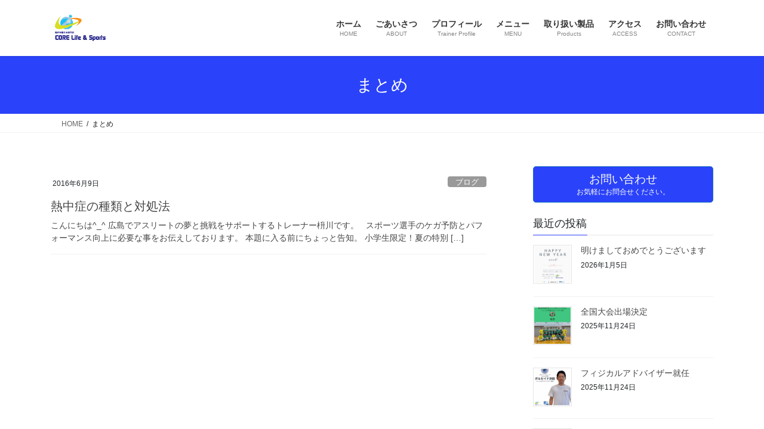

--- FILE ---
content_type: text/html; charset=UTF-8
request_url: https://corelife-sports.com/tag/%E3%81%BE%E3%81%A8%E3%82%81/
body_size: 13506
content:
<!DOCTYPE html><html lang="ja"><head><meta charset="utf-8"><meta http-equiv="X-UA-Compatible" content="IE=edge"><meta name="viewport" content="width=device-width, initial-scale=1"><title>まとめ | 【アスリート専門】動きを鍛える専門店 CORE Life＆Sports</title><meta name='robots' content='max-image-preview:large' /><link rel="alternate" type="application/rss+xml" title="【アスリート専門】動きを鍛える専門店 CORE Life＆Sports &raquo; フィード" href="https://corelife-sports.com/feed/" /><link rel="alternate" type="application/rss+xml" title="【アスリート専門】動きを鍛える専門店 CORE Life＆Sports &raquo; コメントフィード" href="https://corelife-sports.com/comments/feed/" /><link rel="alternate" type="application/rss+xml" title="【アスリート専門】動きを鍛える専門店 CORE Life＆Sports &raquo; まとめ タグのフィード" href="https://corelife-sports.com/tag/%e3%81%be%e3%81%a8%e3%82%81/feed/" /><meta name="description" content="まとめ について 【アスリート専門】動きを鍛える専門店 CORE Life＆Sports 【枡川式】アスリート、ジュニアアスリート専門！あなたの夢を叶えるために全力でサポートします！" /><style id='wp-img-auto-sizes-contain-inline-css' type='text/css'>img:is([sizes=auto i],[sizes^="auto," i]){contain-intrinsic-size:3000px 1500px}
/*# sourceURL=wp-img-auto-sizes-contain-inline-css */</style><link rel='stylesheet' id='vkExUnit_common_style-css' href='https://corelife-sports.com/wp-content/cache/autoptimize/autoptimize_single_ea06bcb9caaffec68e5e5f8d33d36f3a.php?ver=9.113.0.1' type='text/css' media='all' /><style id='vkExUnit_common_style-inline-css' type='text/css'>.grecaptcha-badge{bottom: 85px !important;}
:root {--ver_page_top_button_url:url(https://corelife-sports.com/wp-content/plugins/vk-all-in-one-expansion-unit/assets/images/to-top-btn-icon.svg);}@font-face {font-weight: normal;font-style: normal;font-family: "vk_sns";src: url("https://corelife-sports.com/wp-content/plugins/vk-all-in-one-expansion-unit/inc/sns/icons/fonts/vk_sns.eot?-bq20cj");src: url("https://corelife-sports.com/wp-content/plugins/vk-all-in-one-expansion-unit/inc/sns/icons/fonts/vk_sns.eot?#iefix-bq20cj") format("embedded-opentype"),url("https://corelife-sports.com/wp-content/plugins/vk-all-in-one-expansion-unit/inc/sns/icons/fonts/vk_sns.woff?-bq20cj") format("woff"),url("https://corelife-sports.com/wp-content/plugins/vk-all-in-one-expansion-unit/inc/sns/icons/fonts/vk_sns.ttf?-bq20cj") format("truetype"),url("https://corelife-sports.com/wp-content/plugins/vk-all-in-one-expansion-unit/inc/sns/icons/fonts/vk_sns.svg?-bq20cj#vk_sns") format("svg");}
.veu_promotion-alert__content--text {border: 1px solid rgba(0,0,0,0.125);padding: 0.5em 1em;border-radius: var(--vk-size-radius);margin-bottom: var(--vk-margin-block-bottom);font-size: 0.875rem;}/* Alert Content部分に段落タグを入れた場合に最後の段落の余白を0にする */.veu_promotion-alert__content--text p:last-of-type{margin-bottom:0;margin-top: 0;}
/*# sourceURL=vkExUnit_common_style-inline-css */</style><style id='wp-emoji-styles-inline-css' type='text/css'>img.wp-smiley, img.emoji {
		display: inline !important;
		border: none !important;
		box-shadow: none !important;
		height: 1em !important;
		width: 1em !important;
		margin: 0 0.07em !important;
		vertical-align: -0.1em !important;
		background: none !important;
		padding: 0 !important;
	}
/*# sourceURL=wp-emoji-styles-inline-css */</style><style id='wp-block-library-inline-css' type='text/css'>:root{--wp-block-synced-color:#7a00df;--wp-block-synced-color--rgb:122,0,223;--wp-bound-block-color:var(--wp-block-synced-color);--wp-editor-canvas-background:#ddd;--wp-admin-theme-color:#007cba;--wp-admin-theme-color--rgb:0,124,186;--wp-admin-theme-color-darker-10:#006ba1;--wp-admin-theme-color-darker-10--rgb:0,107,160.5;--wp-admin-theme-color-darker-20:#005a87;--wp-admin-theme-color-darker-20--rgb:0,90,135;--wp-admin-border-width-focus:2px}@media (min-resolution:192dpi){:root{--wp-admin-border-width-focus:1.5px}}.wp-element-button{cursor:pointer}:root .has-very-light-gray-background-color{background-color:#eee}:root .has-very-dark-gray-background-color{background-color:#313131}:root .has-very-light-gray-color{color:#eee}:root .has-very-dark-gray-color{color:#313131}:root .has-vivid-green-cyan-to-vivid-cyan-blue-gradient-background{background:linear-gradient(135deg,#00d084,#0693e3)}:root .has-purple-crush-gradient-background{background:linear-gradient(135deg,#34e2e4,#4721fb 50%,#ab1dfe)}:root .has-hazy-dawn-gradient-background{background:linear-gradient(135deg,#faaca8,#dad0ec)}:root .has-subdued-olive-gradient-background{background:linear-gradient(135deg,#fafae1,#67a671)}:root .has-atomic-cream-gradient-background{background:linear-gradient(135deg,#fdd79a,#004a59)}:root .has-nightshade-gradient-background{background:linear-gradient(135deg,#330968,#31cdcf)}:root .has-midnight-gradient-background{background:linear-gradient(135deg,#020381,#2874fc)}:root{--wp--preset--font-size--normal:16px;--wp--preset--font-size--huge:42px}.has-regular-font-size{font-size:1em}.has-larger-font-size{font-size:2.625em}.has-normal-font-size{font-size:var(--wp--preset--font-size--normal)}.has-huge-font-size{font-size:var(--wp--preset--font-size--huge)}.has-text-align-center{text-align:center}.has-text-align-left{text-align:left}.has-text-align-right{text-align:right}.has-fit-text{white-space:nowrap!important}#end-resizable-editor-section{display:none}.aligncenter{clear:both}.items-justified-left{justify-content:flex-start}.items-justified-center{justify-content:center}.items-justified-right{justify-content:flex-end}.items-justified-space-between{justify-content:space-between}.screen-reader-text{border:0;clip-path:inset(50%);height:1px;margin:-1px;overflow:hidden;padding:0;position:absolute;width:1px;word-wrap:normal!important}.screen-reader-text:focus{background-color:#ddd;clip-path:none;color:#444;display:block;font-size:1em;height:auto;left:5px;line-height:normal;padding:15px 23px 14px;text-decoration:none;top:5px;width:auto;z-index:100000}html :where(.has-border-color){border-style:solid}html :where([style*=border-top-color]){border-top-style:solid}html :where([style*=border-right-color]){border-right-style:solid}html :where([style*=border-bottom-color]){border-bottom-style:solid}html :where([style*=border-left-color]){border-left-style:solid}html :where([style*=border-width]){border-style:solid}html :where([style*=border-top-width]){border-top-style:solid}html :where([style*=border-right-width]){border-right-style:solid}html :where([style*=border-bottom-width]){border-bottom-style:solid}html :where([style*=border-left-width]){border-left-style:solid}html :where(img[class*=wp-image-]){height:auto;max-width:100%}:where(figure){margin:0 0 1em}html :where(.is-position-sticky){--wp-admin--admin-bar--position-offset:var(--wp-admin--admin-bar--height,0px)}@media screen and (max-width:600px){html :where(.is-position-sticky){--wp-admin--admin-bar--position-offset:0px}}

/*# sourceURL=wp-block-library-inline-css */</style><style id='global-styles-inline-css' type='text/css'>:root{--wp--preset--aspect-ratio--square: 1;--wp--preset--aspect-ratio--4-3: 4/3;--wp--preset--aspect-ratio--3-4: 3/4;--wp--preset--aspect-ratio--3-2: 3/2;--wp--preset--aspect-ratio--2-3: 2/3;--wp--preset--aspect-ratio--16-9: 16/9;--wp--preset--aspect-ratio--9-16: 9/16;--wp--preset--color--black: #000000;--wp--preset--color--cyan-bluish-gray: #abb8c3;--wp--preset--color--white: #ffffff;--wp--preset--color--pale-pink: #f78da7;--wp--preset--color--vivid-red: #cf2e2e;--wp--preset--color--luminous-vivid-orange: #ff6900;--wp--preset--color--luminous-vivid-amber: #fcb900;--wp--preset--color--light-green-cyan: #7bdcb5;--wp--preset--color--vivid-green-cyan: #00d084;--wp--preset--color--pale-cyan-blue: #8ed1fc;--wp--preset--color--vivid-cyan-blue: #0693e3;--wp--preset--color--vivid-purple: #9b51e0;--wp--preset--gradient--vivid-cyan-blue-to-vivid-purple: linear-gradient(135deg,rgb(6,147,227) 0%,rgb(155,81,224) 100%);--wp--preset--gradient--light-green-cyan-to-vivid-green-cyan: linear-gradient(135deg,rgb(122,220,180) 0%,rgb(0,208,130) 100%);--wp--preset--gradient--luminous-vivid-amber-to-luminous-vivid-orange: linear-gradient(135deg,rgb(252,185,0) 0%,rgb(255,105,0) 100%);--wp--preset--gradient--luminous-vivid-orange-to-vivid-red: linear-gradient(135deg,rgb(255,105,0) 0%,rgb(207,46,46) 100%);--wp--preset--gradient--very-light-gray-to-cyan-bluish-gray: linear-gradient(135deg,rgb(238,238,238) 0%,rgb(169,184,195) 100%);--wp--preset--gradient--cool-to-warm-spectrum: linear-gradient(135deg,rgb(74,234,220) 0%,rgb(151,120,209) 20%,rgb(207,42,186) 40%,rgb(238,44,130) 60%,rgb(251,105,98) 80%,rgb(254,248,76) 100%);--wp--preset--gradient--blush-light-purple: linear-gradient(135deg,rgb(255,206,236) 0%,rgb(152,150,240) 100%);--wp--preset--gradient--blush-bordeaux: linear-gradient(135deg,rgb(254,205,165) 0%,rgb(254,45,45) 50%,rgb(107,0,62) 100%);--wp--preset--gradient--luminous-dusk: linear-gradient(135deg,rgb(255,203,112) 0%,rgb(199,81,192) 50%,rgb(65,88,208) 100%);--wp--preset--gradient--pale-ocean: linear-gradient(135deg,rgb(255,245,203) 0%,rgb(182,227,212) 50%,rgb(51,167,181) 100%);--wp--preset--gradient--electric-grass: linear-gradient(135deg,rgb(202,248,128) 0%,rgb(113,206,126) 100%);--wp--preset--gradient--midnight: linear-gradient(135deg,rgb(2,3,129) 0%,rgb(40,116,252) 100%);--wp--preset--font-size--small: 13px;--wp--preset--font-size--medium: 20px;--wp--preset--font-size--large: 36px;--wp--preset--font-size--x-large: 42px;--wp--preset--spacing--20: 0.44rem;--wp--preset--spacing--30: 0.67rem;--wp--preset--spacing--40: 1rem;--wp--preset--spacing--50: 1.5rem;--wp--preset--spacing--60: 2.25rem;--wp--preset--spacing--70: 3.38rem;--wp--preset--spacing--80: 5.06rem;--wp--preset--shadow--natural: 6px 6px 9px rgba(0, 0, 0, 0.2);--wp--preset--shadow--deep: 12px 12px 50px rgba(0, 0, 0, 0.4);--wp--preset--shadow--sharp: 6px 6px 0px rgba(0, 0, 0, 0.2);--wp--preset--shadow--outlined: 6px 6px 0px -3px rgb(255, 255, 255), 6px 6px rgb(0, 0, 0);--wp--preset--shadow--crisp: 6px 6px 0px rgb(0, 0, 0);}:where(.is-layout-flex){gap: 0.5em;}:where(.is-layout-grid){gap: 0.5em;}body .is-layout-flex{display: flex;}.is-layout-flex{flex-wrap: wrap;align-items: center;}.is-layout-flex > :is(*, div){margin: 0;}body .is-layout-grid{display: grid;}.is-layout-grid > :is(*, div){margin: 0;}:where(.wp-block-columns.is-layout-flex){gap: 2em;}:where(.wp-block-columns.is-layout-grid){gap: 2em;}:where(.wp-block-post-template.is-layout-flex){gap: 1.25em;}:where(.wp-block-post-template.is-layout-grid){gap: 1.25em;}.has-black-color{color: var(--wp--preset--color--black) !important;}.has-cyan-bluish-gray-color{color: var(--wp--preset--color--cyan-bluish-gray) !important;}.has-white-color{color: var(--wp--preset--color--white) !important;}.has-pale-pink-color{color: var(--wp--preset--color--pale-pink) !important;}.has-vivid-red-color{color: var(--wp--preset--color--vivid-red) !important;}.has-luminous-vivid-orange-color{color: var(--wp--preset--color--luminous-vivid-orange) !important;}.has-luminous-vivid-amber-color{color: var(--wp--preset--color--luminous-vivid-amber) !important;}.has-light-green-cyan-color{color: var(--wp--preset--color--light-green-cyan) !important;}.has-vivid-green-cyan-color{color: var(--wp--preset--color--vivid-green-cyan) !important;}.has-pale-cyan-blue-color{color: var(--wp--preset--color--pale-cyan-blue) !important;}.has-vivid-cyan-blue-color{color: var(--wp--preset--color--vivid-cyan-blue) !important;}.has-vivid-purple-color{color: var(--wp--preset--color--vivid-purple) !important;}.has-black-background-color{background-color: var(--wp--preset--color--black) !important;}.has-cyan-bluish-gray-background-color{background-color: var(--wp--preset--color--cyan-bluish-gray) !important;}.has-white-background-color{background-color: var(--wp--preset--color--white) !important;}.has-pale-pink-background-color{background-color: var(--wp--preset--color--pale-pink) !important;}.has-vivid-red-background-color{background-color: var(--wp--preset--color--vivid-red) !important;}.has-luminous-vivid-orange-background-color{background-color: var(--wp--preset--color--luminous-vivid-orange) !important;}.has-luminous-vivid-amber-background-color{background-color: var(--wp--preset--color--luminous-vivid-amber) !important;}.has-light-green-cyan-background-color{background-color: var(--wp--preset--color--light-green-cyan) !important;}.has-vivid-green-cyan-background-color{background-color: var(--wp--preset--color--vivid-green-cyan) !important;}.has-pale-cyan-blue-background-color{background-color: var(--wp--preset--color--pale-cyan-blue) !important;}.has-vivid-cyan-blue-background-color{background-color: var(--wp--preset--color--vivid-cyan-blue) !important;}.has-vivid-purple-background-color{background-color: var(--wp--preset--color--vivid-purple) !important;}.has-black-border-color{border-color: var(--wp--preset--color--black) !important;}.has-cyan-bluish-gray-border-color{border-color: var(--wp--preset--color--cyan-bluish-gray) !important;}.has-white-border-color{border-color: var(--wp--preset--color--white) !important;}.has-pale-pink-border-color{border-color: var(--wp--preset--color--pale-pink) !important;}.has-vivid-red-border-color{border-color: var(--wp--preset--color--vivid-red) !important;}.has-luminous-vivid-orange-border-color{border-color: var(--wp--preset--color--luminous-vivid-orange) !important;}.has-luminous-vivid-amber-border-color{border-color: var(--wp--preset--color--luminous-vivid-amber) !important;}.has-light-green-cyan-border-color{border-color: var(--wp--preset--color--light-green-cyan) !important;}.has-vivid-green-cyan-border-color{border-color: var(--wp--preset--color--vivid-green-cyan) !important;}.has-pale-cyan-blue-border-color{border-color: var(--wp--preset--color--pale-cyan-blue) !important;}.has-vivid-cyan-blue-border-color{border-color: var(--wp--preset--color--vivid-cyan-blue) !important;}.has-vivid-purple-border-color{border-color: var(--wp--preset--color--vivid-purple) !important;}.has-vivid-cyan-blue-to-vivid-purple-gradient-background{background: var(--wp--preset--gradient--vivid-cyan-blue-to-vivid-purple) !important;}.has-light-green-cyan-to-vivid-green-cyan-gradient-background{background: var(--wp--preset--gradient--light-green-cyan-to-vivid-green-cyan) !important;}.has-luminous-vivid-amber-to-luminous-vivid-orange-gradient-background{background: var(--wp--preset--gradient--luminous-vivid-amber-to-luminous-vivid-orange) !important;}.has-luminous-vivid-orange-to-vivid-red-gradient-background{background: var(--wp--preset--gradient--luminous-vivid-orange-to-vivid-red) !important;}.has-very-light-gray-to-cyan-bluish-gray-gradient-background{background: var(--wp--preset--gradient--very-light-gray-to-cyan-bluish-gray) !important;}.has-cool-to-warm-spectrum-gradient-background{background: var(--wp--preset--gradient--cool-to-warm-spectrum) !important;}.has-blush-light-purple-gradient-background{background: var(--wp--preset--gradient--blush-light-purple) !important;}.has-blush-bordeaux-gradient-background{background: var(--wp--preset--gradient--blush-bordeaux) !important;}.has-luminous-dusk-gradient-background{background: var(--wp--preset--gradient--luminous-dusk) !important;}.has-pale-ocean-gradient-background{background: var(--wp--preset--gradient--pale-ocean) !important;}.has-electric-grass-gradient-background{background: var(--wp--preset--gradient--electric-grass) !important;}.has-midnight-gradient-background{background: var(--wp--preset--gradient--midnight) !important;}.has-small-font-size{font-size: var(--wp--preset--font-size--small) !important;}.has-medium-font-size{font-size: var(--wp--preset--font-size--medium) !important;}.has-large-font-size{font-size: var(--wp--preset--font-size--large) !important;}.has-x-large-font-size{font-size: var(--wp--preset--font-size--x-large) !important;}
/*# sourceURL=global-styles-inline-css */</style><style id='classic-theme-styles-inline-css' type='text/css'>/*! This file is auto-generated */
.wp-block-button__link{color:#fff;background-color:#32373c;border-radius:9999px;box-shadow:none;text-decoration:none;padding:calc(.667em + 2px) calc(1.333em + 2px);font-size:1.125em}.wp-block-file__button{background:#32373c;color:#fff;text-decoration:none}
/*# sourceURL=/wp-includes/css/classic-themes.min.css */</style><link rel='stylesheet' id='bootstrap-4-style-css' href='https://corelife-sports.com/wp-content/themes/lightning/_g2/library/bootstrap-4/css/bootstrap.min.css?ver=4.5.0' type='text/css' media='all' /><link rel='stylesheet' id='lightning-common-style-css' href='https://corelife-sports.com/wp-content/cache/autoptimize/autoptimize_single_9253d1ff6e6f0e270b9572ab23643f96.php?ver=15.33.1' type='text/css' media='all' /><style id='lightning-common-style-inline-css' type='text/css'>/* vk-mobile-nav */:root {--vk-mobile-nav-menu-btn-bg-src: url("https://corelife-sports.com/wp-content/themes/lightning/_g2/inc/vk-mobile-nav/package/images/vk-menu-btn-black.svg");--vk-mobile-nav-menu-btn-close-bg-src: url("https://corelife-sports.com/wp-content/themes/lightning/_g2/inc/vk-mobile-nav/package/images/vk-menu-close-black.svg");--vk-menu-acc-icon-open-black-bg-src: url("https://corelife-sports.com/wp-content/themes/lightning/_g2/inc/vk-mobile-nav/package/images/vk-menu-acc-icon-open-black.svg");--vk-menu-acc-icon-open-white-bg-src: url("https://corelife-sports.com/wp-content/themes/lightning/_g2/inc/vk-mobile-nav/package/images/vk-menu-acc-icon-open-white.svg");--vk-menu-acc-icon-close-black-bg-src: url("https://corelife-sports.com/wp-content/themes/lightning/_g2/inc/vk-mobile-nav/package/images/vk-menu-close-black.svg");--vk-menu-acc-icon-close-white-bg-src: url("https://corelife-sports.com/wp-content/themes/lightning/_g2/inc/vk-mobile-nav/package/images/vk-menu-close-white.svg");}
/*# sourceURL=lightning-common-style-inline-css */</style><link rel='stylesheet' id='lightning-design-style-css' href='https://corelife-sports.com/wp-content/cache/autoptimize/autoptimize_single_6b5a0728be9d4c05ca71130fb89cac9b.php?ver=15.33.1' type='text/css' media='all' /><style id='lightning-design-style-inline-css' type='text/css'>:root {--color-key:#2a42f9;--wp--preset--color--vk-color-primary:#2a42f9;--color-key-dark:#1e73be;}
/* ltg common custom */:root {--vk-menu-acc-btn-border-color:#333;--vk-color-primary:#2a42f9;--vk-color-primary-dark:#1e73be;--vk-color-primary-vivid:#2e49ff;--color-key:#2a42f9;--wp--preset--color--vk-color-primary:#2a42f9;--color-key-dark:#1e73be;}.veu_color_txt_key { color:#1e73be ; }.veu_color_bg_key { background-color:#1e73be ; }.veu_color_border_key { border-color:#1e73be ; }.btn-default { border-color:#2a42f9;color:#2a42f9;}.btn-default:focus,.btn-default:hover { border-color:#2a42f9;background-color: #2a42f9; }.wp-block-search__button,.btn-primary { background-color:#2a42f9;border-color:#1e73be; }.wp-block-search__button:focus,.wp-block-search__button:hover,.btn-primary:not(:disabled):not(.disabled):active,.btn-primary:focus,.btn-primary:hover { background-color:#1e73be;border-color:#2a42f9; }.btn-outline-primary { color : #2a42f9 ; border-color:#2a42f9; }.btn-outline-primary:not(:disabled):not(.disabled):active,.btn-outline-primary:focus,.btn-outline-primary:hover { color : #fff; background-color:#2a42f9;border-color:#1e73be; }a { color:#337ab7; }
.tagcloud a:before { font-family: "Font Awesome 7 Free";content: "\f02b";font-weight: bold; }
.media .media-body .media-heading a:hover { color:#2a42f9; }@media (min-width: 768px){.gMenu > li:before,.gMenu > li.menu-item-has-children::after { border-bottom-color:#1e73be }.gMenu li li { background-color:#1e73be }.gMenu li li a:hover { background-color:#2a42f9; }} /* @media (min-width: 768px) */.page-header { background-color:#2a42f9; }h2,.mainSection-title { border-top-color:#2a42f9; }h3:after,.subSection-title:after { border-bottom-color:#2a42f9; }ul.page-numbers li span.page-numbers.current,.page-link dl .post-page-numbers.current { background-color:#2a42f9; }.pager li > a { border-color:#2a42f9;color:#2a42f9;}.pager li > a:hover { background-color:#2a42f9;color:#fff;}.siteFooter { border-top-color:#2a42f9; }dt { border-left-color:#2a42f9; }:root {--g_nav_main_acc_icon_open_url:url(https://corelife-sports.com/wp-content/themes/lightning/_g2/inc/vk-mobile-nav/package/images/vk-menu-acc-icon-open-black.svg);--g_nav_main_acc_icon_close_url: url(https://corelife-sports.com/wp-content/themes/lightning/_g2/inc/vk-mobile-nav/package/images/vk-menu-close-black.svg);--g_nav_sub_acc_icon_open_url: url(https://corelife-sports.com/wp-content/themes/lightning/_g2/inc/vk-mobile-nav/package/images/vk-menu-acc-icon-open-white.svg);--g_nav_sub_acc_icon_close_url: url(https://corelife-sports.com/wp-content/themes/lightning/_g2/inc/vk-mobile-nav/package/images/vk-menu-close-white.svg);}
/*# sourceURL=lightning-design-style-inline-css */</style><link rel='stylesheet' id='veu-cta-css' href='https://corelife-sports.com/wp-content/cache/autoptimize/autoptimize_single_a78f149676128521e4b5f36a9ac06f23.php?ver=9.113.0.1' type='text/css' media='all' /><link rel='stylesheet' id='lightning-theme-style-css' href='https://corelife-sports.com/wp-content/themes/lightning/style.css?ver=15.33.1' type='text/css' media='all' /><link rel='stylesheet' id='vk-font-awesome-css' href='https://corelife-sports.com/wp-content/themes/lightning/vendor/vektor-inc/font-awesome-versions/src/font-awesome/css/all.min.css?ver=7.1.0' type='text/css' media='all' /> <script defer type="text/javascript" src="https://corelife-sports.com/wp-includes/js/jquery/jquery.min.js?ver=3.7.1" id="jquery-core-js"></script> <script defer type="text/javascript" src="https://corelife-sports.com/wp-includes/js/jquery/jquery-migrate.min.js?ver=3.4.1" id="jquery-migrate-js"></script> <link rel="https://api.w.org/" href="https://corelife-sports.com/wp-json/" /><link rel="alternate" title="JSON" type="application/json" href="https://corelife-sports.com/wp-json/wp/v2/tags/130" /><link rel="EditURI" type="application/rsd+xml" title="RSD" href="https://corelife-sports.com/xmlrpc.php?rsd" /><meta name="generator" content="WordPress 6.9" /><style id="lightning-color-custom-for-plugins" type="text/css">/* ltg theme common */.color_key_bg,.color_key_bg_hover:hover{background-color: #2a42f9;}.color_key_txt,.color_key_txt_hover:hover{color: #2a42f9;}.color_key_border,.color_key_border_hover:hover{border-color: #2a42f9;}.color_key_dark_bg,.color_key_dark_bg_hover:hover{background-color: #1e73be;}.color_key_dark_txt,.color_key_dark_txt_hover:hover{color: #1e73be;}.color_key_dark_border,.color_key_dark_border_hover:hover{border-color: #1e73be;}</style><meta property="og:site_name" content="【アスリート専門】動きを鍛える専門店 CORE Life＆Sports" /><meta property="og:url" content="https://corelife-sports.com/heatstroke/%e7%86%b1%e4%b8%ad%e7%97%87%e3%81%ae%e7%a8%ae%e9%a1%9e%e3%81%a8%e5%af%be%e5%87%a6%e6%b3%95/" /><meta property="og:title" content="まとめ | 【アスリート専門】動きを鍛える専門店 CORE Life＆Sports" /><meta property="og:description" content="まとめ について 【アスリート専門】動きを鍛える専門店 CORE Life＆Sports 【枡川式】アスリート、ジュニアアスリート専門！あなたの夢を叶えるために全力でサポートします！" /><meta property="fb:app_id" content="429710317114653" /><meta property="og:type" content="article" /><meta name="twitter:card" content="summary_large_image"><meta name="twitter:description" content="まとめ について 【アスリート専門】動きを鍛える専門店 CORE Life＆Sports 【枡川式】アスリート、ジュニアアスリート専門！あなたの夢を叶えるために全力でサポートします！"><meta name="twitter:title" content="まとめ | 【アスリート専門】動きを鍛える専門店 CORE Life＆Sports"><meta name="twitter:url" content="https://corelife-sports.com/heatstroke/%e7%86%b1%e4%b8%ad%e7%97%87%e3%81%ae%e7%a8%ae%e9%a1%9e%e3%81%a8%e5%af%be%e5%87%a6%e6%b3%95/"><meta name="twitter:domain" content="corelife-sports.com"><meta name="twitter:site" content="@masukawa312"><link rel="icon" href="https://corelife-sports.com/wp-content/uploads/2016/03/cropped-fb-32x32.jpg" sizes="32x32" /><link rel="icon" href="https://corelife-sports.com/wp-content/uploads/2016/03/cropped-fb-192x192.jpg" sizes="192x192" /><link rel="apple-touch-icon" href="https://corelife-sports.com/wp-content/uploads/2016/03/cropped-fb-180x180.jpg" /><meta name="msapplication-TileImage" content="https://corelife-sports.com/wp-content/uploads/2016/03/cropped-fb-270x270.jpg" /></head><body class="archive tag tag-130 wp-theme-lightning fa_v7_css post-type-post sidebar-fix sidebar-fix-priority-top bootstrap4 device-pc"> <a class="skip-link screen-reader-text" href="#main">コンテンツへスキップ</a> <a class="skip-link screen-reader-text" href="#vk-mobile-nav">ナビゲーションに移動</a><header class="siteHeader"><div class="container siteHeadContainer"><div class="navbar-header"><p class="navbar-brand siteHeader_logo"> <a href="https://corelife-sports.com/"> <span><img src="http://corelife-sports.com/wp-content/uploads/2016/03/corelaifandsports.png" alt="【アスリート専門】動きを鍛える専門店 CORE Life＆Sports" /></span> </a></p></div><div id="gMenu_outer" class="gMenu_outer"><nav class="menu-%e3%83%98%e3%83%83%e3%83%80%e3%83%bcnavi-container"><ul id="menu-%e3%83%98%e3%83%83%e3%83%80%e3%83%bcnavi" class="menu gMenu vk-menu-acc"><li id="menu-item-58" class="menu-item menu-item-type-post_type menu-item-object-page"><a href="https://corelife-sports.com/home%e3%83%bb%e3%83%9b%e3%83%bc%e3%83%a0/"><strong class="gMenu_name">ホーム</strong><span class="gMenu_description">HOME</span></a></li><li id="menu-item-57" class="menu-item menu-item-type-post_type menu-item-object-page"><a href="https://corelife-sports.com/about%e3%83%bb%e3%81%94%e3%81%82%e3%81%84%e3%81%95%e3%81%a4/"><strong class="gMenu_name">ごあいさつ</strong><span class="gMenu_description">ABOUT</span></a></li><li id="menu-item-56" class="menu-item menu-item-type-post_type menu-item-object-page"><a href="https://corelife-sports.com/profile%e3%83%bb%e3%83%97%e3%83%ad%e3%83%95%e3%82%a3%e3%83%bc%e3%83%ab/"><strong class="gMenu_name">プロフィール</strong><span class="gMenu_description">Trainer Profile</span></a></li><li id="menu-item-55" class="menu-item menu-item-type-post_type menu-item-object-page"><a href="https://corelife-sports.com/menu%e3%83%bb%e3%83%a1%e3%83%8b%e3%83%a5%e3%83%bc/"><strong class="gMenu_name">メニュー</strong><span class="gMenu_description">MENU</span></a></li><li id="menu-item-1258" class="menu-item menu-item-type-post_type menu-item-object-page"><a href="https://corelife-sports.com/%e5%8f%96%e3%82%8a%e6%89%b1%e3%81%84%e8%a3%bd%e5%93%81/"><strong class="gMenu_name">取り扱い製品</strong><span class="gMenu_description">Products</span></a></li><li id="menu-item-54" class="menu-item menu-item-type-post_type menu-item-object-page"><a href="https://corelife-sports.com/access%e3%83%bb%e3%82%a2%e3%82%af%e3%82%bb%e3%82%b9/"><strong class="gMenu_name">アクセス</strong><span class="gMenu_description">ACCESS</span></a></li><li id="menu-item-59" class="menu-item menu-item-type-post_type menu-item-object-page"><a href="https://corelife-sports.com/contact-2/"><strong class="gMenu_name">お問い合わせ</strong><span class="gMenu_description">CONTACT</span></a></li></ul></nav></div></div></header><div class="section page-header"><div class="container"><div class="row"><div class="col-md-12"><h1 class="page-header_pageTitle"> まとめ</h1></div></div></div></div><div class="section breadSection"><div class="container"><div class="row"><ol class="breadcrumb" itemscope itemtype="https://schema.org/BreadcrumbList"><li id="panHome" itemprop="itemListElement" itemscope itemtype="http://schema.org/ListItem"><a itemprop="item" href="https://corelife-sports.com/"><span itemprop="name"><i class="fa-solid fa-house"></i> HOME</span></a><meta itemprop="position" content="1" /></li><li><span>まとめ</span><meta itemprop="position" content="2" /></li></ol></div></div></div><div class="section siteContent"><div class="container"><div class="row"><div class="col mainSection mainSection-col-two baseSection vk_posts-mainSection" id="main" role="main"><div class="postList"><article class="media"><div id="post-308" class="post-308 post type-post status-publish format-standard hentry category-blog category-heatstroke tag-36 tag-39 tag-trainer tag-training tag-116 tag-37 tag-130 tag-42 tag-35 tag-115 tag-128 tag-129"><div class="media-body"><div class="entry-meta"> <span class="published entry-meta_items">2016年6月9日</span> <span class="entry-meta_items entry-meta_updated">/ 最終更新日時 : <span class="updated">2016年6月9日</span></span> <span class="vcard author entry-meta_items entry-meta_items_author"><span class="fn">s.masukawa</span></span> <span class="entry-meta_items entry-meta_items_term"><a href="https://corelife-sports.com/category/blog/" class="btn btn-xs btn-primary entry-meta_items_term_button" style="background-color:#999999;border:none;">ブログ</a></span></div><h1 class="media-heading entry-title"><a href="https://corelife-sports.com/heatstroke/%e7%86%b1%e4%b8%ad%e7%97%87%e3%81%ae%e7%a8%ae%e9%a1%9e%e3%81%a8%e5%af%be%e5%87%a6%e6%b3%95/">熱中症の種類と対処法</a></h1> <a href="https://corelife-sports.com/heatstroke/%e7%86%b1%e4%b8%ad%e7%97%87%e3%81%ae%e7%a8%ae%e9%a1%9e%e3%81%a8%e5%af%be%e5%87%a6%e6%b3%95/" class="media-body_excerpt"><p>こんにちは^_^ 広島でアスリートの夢と挑戦をサポートするトレーナー枡川です。 &nbsp; スポーツ選手のケガ予防とパフォーマンス向上に必要な事をお伝えしております。 本題に入る前にちょっと告知。 小学生限定！夏の特別 [&hellip;]</p> </a></div></div></article></div></div><div class="col subSection sideSection sideSection-col-two baseSection"><aside class="widget widget_vkexunit_contact" id="vkexunit_contact-2"><div class="veu_contact"><a href="http://corelife-sports.com/?page_id=16&#038;preview=true" class="btn btn-primary btn-lg btn-block contact_bt"><span class="contact_bt_txt"><i class="far fa-envelope"></i> お問い合わせ <i class="far fa-arrow-alt-circle-right"></i></span><span class="contact_bt_subTxt contact_bt_subTxt_side">お気軽にお問合せください。</span></a></div></aside><aside class="widget widget_postlist"><h1 class="subSection-title">最近の投稿</h1><div class="media"><div class="media-left postList_thumbnail"> <a href="https://corelife-sports.com/blog/%e6%98%8e%e3%81%91%e3%81%be%e3%81%97%e3%81%a6%e3%81%8a%e3%82%81%e3%81%a7%e3%81%a8%e3%81%86%e3%81%94%e3%81%96%e3%81%84%e3%81%be%e3%81%99-2/"> <img width="150" height="150" src="https://corelife-sports.com/wp-content/uploads/2026/01/2026-150x150.png" class="attachment-thumbnail size-thumbnail wp-post-image" alt="" decoding="async" loading="lazy" /> </a></div><div class="media-body"><h4 class="media-heading"><a href="https://corelife-sports.com/blog/%e6%98%8e%e3%81%91%e3%81%be%e3%81%97%e3%81%a6%e3%81%8a%e3%82%81%e3%81%a7%e3%81%a8%e3%81%86%e3%81%94%e3%81%96%e3%81%84%e3%81%be%e3%81%99-2/">明けましておめでとうございます</a></h4><div class="published entry-meta_items">2026年1月5日</div></div></div><div class="media"><div class="media-left postList_thumbnail"> <a href="https://corelife-sports.com/training/teamtraining/%e5%85%a8%e5%9b%bd%e5%a4%a7%e4%bc%9a%e5%87%ba%e5%a0%b4%e6%b1%ba%e5%ae%9a/"> <img width="150" height="150" src="https://corelife-sports.com/wp-content/uploads/2025/11/05c3c08be87c828c4fc4dfb6a98d5197-150x150.png" class="attachment-thumbnail size-thumbnail wp-post-image" alt="" decoding="async" loading="lazy" /> </a></div><div class="media-body"><h4 class="media-heading"><a href="https://corelife-sports.com/training/teamtraining/%e5%85%a8%e5%9b%bd%e5%a4%a7%e4%bc%9a%e5%87%ba%e5%a0%b4%e6%b1%ba%e5%ae%9a/">全国大会出場決定</a></h4><div class="published entry-meta_items">2025年11月24日</div></div></div><div class="media"><div class="media-left postList_thumbnail"> <a href="https://corelife-sports.com/training/teamtraining/%e3%83%95%e3%82%a3%e3%82%b8%e3%82%ab%e3%83%ab%e3%82%a2%e3%83%89%e3%83%90%e3%82%a4%e3%82%b6%e3%83%bc%e5%b0%b1%e4%bb%bb/"> <img width="150" height="150" src="https://corelife-sports.com/wp-content/uploads/2025/11/9ca95ddccc2adf3860c96edcc4159ee4-150x150.png" class="attachment-thumbnail size-thumbnail wp-post-image" alt="" decoding="async" loading="lazy" /> </a></div><div class="media-body"><h4 class="media-heading"><a href="https://corelife-sports.com/training/teamtraining/%e3%83%95%e3%82%a3%e3%82%b8%e3%82%ab%e3%83%ab%e3%82%a2%e3%83%89%e3%83%90%e3%82%a4%e3%82%b6%e3%83%bc%e5%b0%b1%e4%bb%bb/">フィジカルアドバイザー就任</a></h4><div class="published entry-meta_items">2025年11月24日</div></div></div><div class="media"><div class="media-left postList_thumbnail"> <a href="https://corelife-sports.com/training/teamtraining/%e5%b8%af%e5%90%8c%e3%82%b5%e3%83%9d%e3%83%bc%e3%83%88/"> <img width="150" height="150" src="https://corelife-sports.com/wp-content/uploads/2025/05/アイボリー　インテリア　海外風　おすすめ　インスタグラム投稿のコピー-1-150x150.png" class="attachment-thumbnail size-thumbnail wp-post-image" alt="" decoding="async" loading="lazy" /> </a></div><div class="media-body"><h4 class="media-heading"><a href="https://corelife-sports.com/training/teamtraining/%e5%b8%af%e5%90%8c%e3%82%b5%e3%83%9d%e3%83%bc%e3%83%88/">帯同サポート</a></h4><div class="published entry-meta_items">2025年5月13日</div></div></div><div class="media"><div class="media-left postList_thumbnail"> <a href="https://corelife-sports.com/training/teamtraining/%e3%81%8f%e3%82%89%e3%81%97%e3%81%8d%e4%bd%9c%e9%99%bd%e5%a4%a7%e5%ad%a6%e3%83%95%e3%83%83%e3%83%88%e3%82%b5%e3%83%ab%e9%83%a8/"> <img width="150" height="150" src="https://corelife-sports.com/wp-content/uploads/2025/05/くらしき作陽大学-150x150.png" class="attachment-thumbnail size-thumbnail wp-post-image" alt="" decoding="async" loading="lazy" /> </a></div><div class="media-body"><h4 class="media-heading"><a href="https://corelife-sports.com/training/teamtraining/%e3%81%8f%e3%82%89%e3%81%97%e3%81%8d%e4%bd%9c%e9%99%bd%e5%a4%a7%e5%ad%a6%e3%83%95%e3%83%83%e3%83%88%e3%82%b5%e3%83%ab%e9%83%a8/">くらしき作陽大学フットサル部</a></h4><div class="published entry-meta_items">2025年5月12日</div></div></div><div class="media"><div class="media-left postList_thumbnail"> <a href="https://corelife-sports.com/training/teamtraining/%e5%85%a8%e5%9b%bd%e5%a4%a7%e4%bc%9a%e3%81%ae%e5%b8%af%e5%90%8c%e3%82%b5%e3%83%9d%e3%83%bc%e3%83%88/"> <img width="150" height="150" src="https://corelife-sports.com/wp-content/uploads/2025/03/アイボリー　インテリア　海外風　おすすめ　インスタグラム投稿-150x150.png" class="attachment-thumbnail size-thumbnail wp-post-image" alt="" decoding="async" loading="lazy" /> </a></div><div class="media-body"><h4 class="media-heading"><a href="https://corelife-sports.com/training/teamtraining/%e5%85%a8%e5%9b%bd%e5%a4%a7%e4%bc%9a%e3%81%ae%e5%b8%af%e5%90%8c%e3%82%b5%e3%83%9d%e3%83%bc%e3%83%88/">全国大会の帯同サポート</a></h4><div class="published entry-meta_items">2025年3月19日</div></div></div><div class="media"><div class="media-left postList_thumbnail"> <a href="https://corelife-sports.com/lesson-course/%e8%ac%9b%e7%bf%92%e4%bc%9a%e3%81%ae%e3%81%94%e6%a1%88%e5%86%85/"> <img width="150" height="150" src="https://corelife-sports.com/wp-content/uploads/2025/01/Screenshot_20241230-103840-150x150.png" class="attachment-thumbnail size-thumbnail wp-post-image" alt="" decoding="async" loading="lazy" /> </a></div><div class="media-body"><h4 class="media-heading"><a href="https://corelife-sports.com/lesson-course/%e8%ac%9b%e7%bf%92%e4%bc%9a%e3%81%ae%e3%81%94%e6%a1%88%e5%86%85/">講習会のご案内</a></h4><div class="published entry-meta_items">2025年1月8日</div></div></div><div class="media"><div class="media-left postList_thumbnail"> <a href="https://corelife-sports.com/blog/%e9%96%a2%e6%9d%b1%e5%87%ba%e5%bc%b5%e3%81%ae%e3%81%8a%e7%9f%a5%e3%82%89%e3%81%9b%ef%bc%881-17-1-20%ef%bc%89/"> <img width="150" height="150" src="https://corelife-sports.com/wp-content/uploads/2025/01/関東出張のお知らせ-150x150.png" class="attachment-thumbnail size-thumbnail wp-post-image" alt="" decoding="async" loading="lazy" srcset="https://corelife-sports.com/wp-content/uploads/2025/01/関東出張のお知らせ-150x150.png 150w, https://corelife-sports.com/wp-content/uploads/2025/01/関東出張のお知らせ-300x300.png 300w, https://corelife-sports.com/wp-content/uploads/2025/01/関東出張のお知らせ-1024x1024.png 1024w, https://corelife-sports.com/wp-content/uploads/2025/01/関東出張のお知らせ-768x768.png 768w, https://corelife-sports.com/wp-content/uploads/2025/01/関東出張のお知らせ.png 1080w" sizes="auto, (max-width: 150px) 100vw, 150px" /> </a></div><div class="media-body"><h4 class="media-heading"><a href="https://corelife-sports.com/blog/%e9%96%a2%e6%9d%b1%e5%87%ba%e5%bc%b5%e3%81%ae%e3%81%8a%e7%9f%a5%e3%82%89%e3%81%9b%ef%bc%881-17-1-20%ef%bc%89/">関東出張のお知らせ（1/17-1/20）</a></h4><div class="published entry-meta_items">2025年1月5日</div></div></div><div class="media"><div class="media-left postList_thumbnail"> <a href="https://corelife-sports.com/blog/%e3%81%82%e3%81%91%e3%81%be%e3%81%97%e3%81%a6%e3%81%8a%e3%82%81%e3%81%a7%e3%81%a8%e3%81%86%e3%81%94%e3%81%96%e3%81%84%e3%81%be%e3%81%99/"> <img width="150" height="150" src="https://corelife-sports.com/wp-content/uploads/2025/01/borcelle-company-150x150.png" class="attachment-thumbnail size-thumbnail wp-post-image" alt="" decoding="async" loading="lazy" srcset="https://corelife-sports.com/wp-content/uploads/2025/01/borcelle-company-150x150.png 150w, https://corelife-sports.com/wp-content/uploads/2025/01/borcelle-company-300x300.png 300w, https://corelife-sports.com/wp-content/uploads/2025/01/borcelle-company-1024x1024.png 1024w, https://corelife-sports.com/wp-content/uploads/2025/01/borcelle-company-768x768.png 768w, https://corelife-sports.com/wp-content/uploads/2025/01/borcelle-company.png 1080w" sizes="auto, (max-width: 150px) 100vw, 150px" /> </a></div><div class="media-body"><h4 class="media-heading"><a href="https://corelife-sports.com/blog/%e3%81%82%e3%81%91%e3%81%be%e3%81%97%e3%81%a6%e3%81%8a%e3%82%81%e3%81%a7%e3%81%a8%e3%81%86%e3%81%94%e3%81%96%e3%81%84%e3%81%be%e3%81%99/">あけましておめでとうございます</a></h4><div class="published entry-meta_items">2025年1月1日</div></div></div><div class="media"><div class="media-left postList_thumbnail"> <a href="https://corelife-sports.com/blog/%e9%96%a2%e6%9d%b1%e5%87%ba%e5%bc%b5%e3%81%ae%e3%81%8a%e7%9f%a5%e3%82%89%e3%81%9b/"> <img width="150" height="150" src="https://corelife-sports.com/wp-content/uploads/2024/09/関東出張-150x150.png" class="attachment-thumbnail size-thumbnail wp-post-image" alt="" decoding="async" loading="lazy" srcset="https://corelife-sports.com/wp-content/uploads/2024/09/関東出張-150x150.png 150w, https://corelife-sports.com/wp-content/uploads/2024/09/関東出張-300x300.png 300w, https://corelife-sports.com/wp-content/uploads/2024/09/関東出張-1024x1024.png 1024w, https://corelife-sports.com/wp-content/uploads/2024/09/関東出張-768x768.png 768w, https://corelife-sports.com/wp-content/uploads/2024/09/関東出張.png 1080w" sizes="auto, (max-width: 150px) 100vw, 150px" /> </a></div><div class="media-body"><h4 class="media-heading"><a href="https://corelife-sports.com/blog/%e9%96%a2%e6%9d%b1%e5%87%ba%e5%bc%b5%e3%81%ae%e3%81%8a%e7%9f%a5%e3%82%89%e3%81%9b/">関東出張のお知らせ</a></h4><div class="published entry-meta_items">2024年9月21日</div></div></div></aside><aside class="widget widget_categories widget_link_list"><nav class="localNav"><h1 class="subSection-title">カテゴリー</h1><ul><li class="cat-item cat-item-13"><a href="https://corelife-sports.com/category/body-physical/">からだについて</a><ul class='children'><li class="cat-item cat-item-17"><a href="https://corelife-sports.com/category/body-physical/brains/">カラダと脳の関係</a></li><li class="cat-item cat-item-14"><a href="https://corelife-sports.com/category/body-physical/stability/">カラダを支える</a></li><li class="cat-item cat-item-27"><a href="https://corelife-sports.com/category/body-physical/core/">コア（体幹）とは</a><ul class='children'><li class="cat-item cat-item-43"><a href="https://corelife-sports.com/category/body-physical/core/innerunit/">インナーユニットについて</a></li></ul></li><li class="cat-item cat-item-16"><a href="https://corelife-sports.com/category/body-physical/muscle/">筋肉について</a></li></ul></li><li class="cat-item cat-item-8"><a href="https://corelife-sports.com/category/hurt-injury-escape/">ケガ予防</a></li><li class="cat-item cat-item-217"><a href="https://corelife-sports.com/category/%e3%82%bb%e3%83%9f%e3%83%8a%e3%83%bc/">セミナー</a></li><li class="cat-item cat-item-9"><a href="https://corelife-sports.com/category/selfcare/">セルフケア</a></li><li class="cat-item cat-item-103"><a href="https://corelife-sports.com/category/%e3%81%9d%e3%81%ae%e4%bb%96/">その他</a></li><li class="cat-item cat-item-20"><a href="https://corelife-sports.com/category/training/">トレーニング</a><ul class='children'><li class="cat-item cat-item-7"><a href="https://corelife-sports.com/category/training/athlete/">アスリート</a></li><li class="cat-item cat-item-6"><a href="https://corelife-sports.com/category/training/juniorathlete/">ジュニアアスリート</a></li><li class="cat-item cat-item-3"><a href="https://corelife-sports.com/category/training/teamtraining/">チームトレーニング</a></li></ul></li><li class="cat-item cat-item-5"><a href="https://corelife-sports.com/category/performanceup/">パフォーマンス向上</a><ul class='children'><li class="cat-item cat-item-100"><a href="https://corelife-sports.com/category/performanceup/physicalbase/">カラダの土台づくり</a></li><li class="cat-item cat-item-2"><a href="https://corelife-sports.com/category/performanceup/training-exercise/">トレーニング・エクササイズ紹介</a></li></ul></li><li class="cat-item cat-item-28"><a href="https://corelife-sports.com/category/blog/">ブログ</a></li><li class="cat-item cat-item-242"><a href="https://corelife-sports.com/category/%e3%81%bc%e3%82%84%e3%81%8d/">ぼやき</a></li><li class="cat-item cat-item-155"><a href="https://corelife-sports.com/category/%e5%ba%83%e5%b3%b6%e3%83%a9%e3%82%a4%e3%83%95%e3%82%b5%e3%83%9d%e3%83%bc%e3%83%88%e3%83%97%e3%83%ad%e3%82%b8%e3%82%a7%e3%82%af%e3%83%88/">広島ライフサポートプロジェクト</a></li><li class="cat-item cat-item-10"><a href="https://corelife-sports.com/category/heatstroke/">熱中症について</a><ul class='children'><li class="cat-item cat-item-18"><a href="https://corelife-sports.com/category/heatstroke/heatstroke-heatstroke/">熱中症の種類と対応</a></li><li class="cat-item cat-item-1"><a href="https://corelife-sports.com/category/heatstroke/heatstroke-heatstroke/">熱中症予防</a></li></ul></li><li class="cat-item cat-item-4"><a href="https://corelife-sports.com/category/lesson-course/">講座・教室</a></li></ul></nav></aside><aside class="widget widget_archive widget_link_list"><nav class="localNav"><h1 class="subSection-title">アーカイブ</h1><ul><li><a href='https://corelife-sports.com/2026/01/'>2026年1月</a></li><li><a href='https://corelife-sports.com/2025/11/'>2025年11月</a></li><li><a href='https://corelife-sports.com/2025/05/'>2025年5月</a></li><li><a href='https://corelife-sports.com/2025/03/'>2025年3月</a></li><li><a href='https://corelife-sports.com/2025/01/'>2025年1月</a></li><li><a href='https://corelife-sports.com/2024/09/'>2024年9月</a></li><li><a href='https://corelife-sports.com/2024/08/'>2024年8月</a></li><li><a href='https://corelife-sports.com/2024/01/'>2024年1月</a></li><li><a href='https://corelife-sports.com/2023/03/'>2023年3月</a></li><li><a href='https://corelife-sports.com/2023/02/'>2023年2月</a></li><li><a href='https://corelife-sports.com/2022/12/'>2022年12月</a></li><li><a href='https://corelife-sports.com/2022/09/'>2022年9月</a></li><li><a href='https://corelife-sports.com/2022/08/'>2022年8月</a></li><li><a href='https://corelife-sports.com/2022/06/'>2022年6月</a></li><li><a href='https://corelife-sports.com/2022/05/'>2022年5月</a></li><li><a href='https://corelife-sports.com/2022/04/'>2022年4月</a></li><li><a href='https://corelife-sports.com/2022/02/'>2022年2月</a></li><li><a href='https://corelife-sports.com/2022/01/'>2022年1月</a></li><li><a href='https://corelife-sports.com/2021/11/'>2021年11月</a></li><li><a href='https://corelife-sports.com/2021/10/'>2021年10月</a></li><li><a href='https://corelife-sports.com/2021/08/'>2021年8月</a></li><li><a href='https://corelife-sports.com/2021/07/'>2021年7月</a></li><li><a href='https://corelife-sports.com/2021/05/'>2021年5月</a></li><li><a href='https://corelife-sports.com/2020/11/'>2020年11月</a></li><li><a href='https://corelife-sports.com/2020/09/'>2020年9月</a></li><li><a href='https://corelife-sports.com/2020/07/'>2020年7月</a></li><li><a href='https://corelife-sports.com/2020/04/'>2020年4月</a></li><li><a href='https://corelife-sports.com/2020/03/'>2020年3月</a></li><li><a href='https://corelife-sports.com/2020/02/'>2020年2月</a></li><li><a href='https://corelife-sports.com/2020/01/'>2020年1月</a></li><li><a href='https://corelife-sports.com/2019/12/'>2019年12月</a></li><li><a href='https://corelife-sports.com/2019/11/'>2019年11月</a></li><li><a href='https://corelife-sports.com/2019/10/'>2019年10月</a></li><li><a href='https://corelife-sports.com/2019/09/'>2019年9月</a></li><li><a href='https://corelife-sports.com/2019/08/'>2019年8月</a></li><li><a href='https://corelife-sports.com/2019/07/'>2019年7月</a></li><li><a href='https://corelife-sports.com/2019/06/'>2019年6月</a></li><li><a href='https://corelife-sports.com/2019/03/'>2019年3月</a></li><li><a href='https://corelife-sports.com/2019/01/'>2019年1月</a></li><li><a href='https://corelife-sports.com/2018/12/'>2018年12月</a></li><li><a href='https://corelife-sports.com/2018/11/'>2018年11月</a></li><li><a href='https://corelife-sports.com/2018/10/'>2018年10月</a></li><li><a href='https://corelife-sports.com/2018/09/'>2018年9月</a></li><li><a href='https://corelife-sports.com/2018/08/'>2018年8月</a></li><li><a href='https://corelife-sports.com/2018/06/'>2018年6月</a></li><li><a href='https://corelife-sports.com/2018/05/'>2018年5月</a></li><li><a href='https://corelife-sports.com/2018/04/'>2018年4月</a></li><li><a href='https://corelife-sports.com/2018/03/'>2018年3月</a></li><li><a href='https://corelife-sports.com/2018/02/'>2018年2月</a></li><li><a href='https://corelife-sports.com/2018/01/'>2018年1月</a></li><li><a href='https://corelife-sports.com/2017/12/'>2017年12月</a></li><li><a href='https://corelife-sports.com/2017/11/'>2017年11月</a></li><li><a href='https://corelife-sports.com/2017/10/'>2017年10月</a></li><li><a href='https://corelife-sports.com/2017/09/'>2017年9月</a></li><li><a href='https://corelife-sports.com/2017/08/'>2017年8月</a></li><li><a href='https://corelife-sports.com/2017/07/'>2017年7月</a></li><li><a href='https://corelife-sports.com/2017/06/'>2017年6月</a></li><li><a href='https://corelife-sports.com/2017/05/'>2017年5月</a></li><li><a href='https://corelife-sports.com/2017/04/'>2017年4月</a></li><li><a href='https://corelife-sports.com/2017/03/'>2017年3月</a></li><li><a href='https://corelife-sports.com/2017/02/'>2017年2月</a></li><li><a href='https://corelife-sports.com/2017/01/'>2017年1月</a></li><li><a href='https://corelife-sports.com/2016/12/'>2016年12月</a></li><li><a href='https://corelife-sports.com/2016/11/'>2016年11月</a></li><li><a href='https://corelife-sports.com/2016/10/'>2016年10月</a></li><li><a href='https://corelife-sports.com/2016/09/'>2016年9月</a></li><li><a href='https://corelife-sports.com/2016/08/'>2016年8月</a></li><li><a href='https://corelife-sports.com/2016/07/'>2016年7月</a></li><li><a href='https://corelife-sports.com/2016/06/'>2016年6月</a></li><li><a href='https://corelife-sports.com/2016/05/'>2016年5月</a></li><li><a href='https://corelife-sports.com/2016/04/'>2016年4月</a></li><li><a href='https://corelife-sports.com/2016/03/'>2016年3月</a></li></ul></nav></aside></div></div></div></div><footer class="section siteFooter"><div class="footerMenu"><div class="container"><nav class="menu-%e3%83%98%e3%83%83%e3%83%80%e3%83%bcnavi-container"><ul id="menu-%e3%83%98%e3%83%83%e3%83%80%e3%83%bcnavi-1" class="menu nav"><li id="menu-item-58" class="menu-item menu-item-type-post_type menu-item-object-page menu-item-58"><a href="https://corelife-sports.com/home%e3%83%bb%e3%83%9b%e3%83%bc%e3%83%a0/">ホーム</a></li><li id="menu-item-57" class="menu-item menu-item-type-post_type menu-item-object-page menu-item-57"><a href="https://corelife-sports.com/about%e3%83%bb%e3%81%94%e3%81%82%e3%81%84%e3%81%95%e3%81%a4/">ごあいさつ</a></li><li id="menu-item-56" class="menu-item menu-item-type-post_type menu-item-object-page menu-item-56"><a href="https://corelife-sports.com/profile%e3%83%bb%e3%83%97%e3%83%ad%e3%83%95%e3%82%a3%e3%83%bc%e3%83%ab/">プロフィール</a></li><li id="menu-item-55" class="menu-item menu-item-type-post_type menu-item-object-page menu-item-55"><a href="https://corelife-sports.com/menu%e3%83%bb%e3%83%a1%e3%83%8b%e3%83%a5%e3%83%bc/">メニュー</a></li><li id="menu-item-1258" class="menu-item menu-item-type-post_type menu-item-object-page menu-item-1258"><a href="https://corelife-sports.com/%e5%8f%96%e3%82%8a%e6%89%b1%e3%81%84%e8%a3%bd%e5%93%81/">取り扱い製品</a></li><li id="menu-item-54" class="menu-item menu-item-type-post_type menu-item-object-page menu-item-54"><a href="https://corelife-sports.com/access%e3%83%bb%e3%82%a2%e3%82%af%e3%82%bb%e3%82%b9/">アクセス</a></li><li id="menu-item-59" class="menu-item menu-item-type-post_type menu-item-object-page menu-item-59"><a href="https://corelife-sports.com/contact-2/">お問い合わせ</a></li></ul></nav></div></div><div class="container sectionBox footerWidget"><div class="row"><div class="col-md-4"><aside class="widget widget_wp_widget_vkexunit_profile" id="wp_widget_vkexunit_profile-4"><div class="veu_profile"><div class="profile" ><div class="media_outer media_left" style=""><img class="profile_media" src="http://corelife-sports.com/wp-content/uploads/2016/03/corelaifandsports.png" alt="corelaifandsports" /></div><p class="profile_text">広島の出張専門トレーニング<br /> 動きを鍛える専門店 CORELife＆Sports<br /> 070-5522-5623<br /> s.masukawa.sportstrainer@gmail.com</p><ul class="sns_btns"><li class="facebook_btn"><a href="https://www.facebook.com/corelife.sports" target="_blank" class="bg_fill"><i class="fa-solid fa-brands fa-facebook icon"></i></a></li><li class="twitter_btn"><a href="https://twitter.com/masukawa312" target="_blank" class="bg_fill"><i class="fa-brands fa-x-twitter icon"></i></a></li><li class="mail_btn"><a href="http://corelife-sports.com/contact-2/" target="_blank" class="bg_fill"><i class="fa-solid fa-envelope icon"></i></a></li></ul></div></div></aside></div><div class="col-md-4"></div><div class="col-md-4"><aside class="widget widget_vkexunit_fbpageplugin" id="vkexunit_fbpageplugin-3"><div class="veu_fbPagePlugin"><h1 class="widget-title subSection-title">Facebookページ</h1><div class="fbPagePlugin_body"><div class="fb-page" data-href="https://www.facebook.com/corelife.sports" data-width="500"  data-height="300" data-hide-cover="true" data-show-facepile="true" data-show-posts="true"><div class="fb-xfbml-parse-ignore"><blockquote cite="https://www.facebook.com/corelife.sports"> <a href="https://www.facebook.com/corelife.sports">Facebook page</a></blockquote></div></div></div></div></aside></div></div></div><div class="container sectionBox copySection text-center"><p>Copyright &copy; 【アスリート専門】動きを鍛える専門店 CORE Life＆Sports All Rights Reserved.</p><p>Powered by <a href="https://wordpress.org/">WordPress</a> with <a href="https://wordpress.org/themes/lightning/" target="_blank" title="Free WordPress Theme Lightning">Lightning Theme</a> &amp; <a href="https://wordpress.org/plugins/vk-all-in-one-expansion-unit/" target="_blank">VK All in One Expansion Unit</a></p></div></footer><div id="vk-mobile-nav-menu-btn" class="vk-mobile-nav-menu-btn">MENU</div><div class="vk-mobile-nav vk-mobile-nav-drop-in" id="vk-mobile-nav"><nav class="vk-mobile-nav-menu-outer" role="navigation"><ul id="menu-%e3%83%98%e3%83%83%e3%83%80%e3%83%bcnavi-2" class="vk-menu-acc menu"><li class="menu-item menu-item-type-post_type menu-item-object-page menu-item-58"><a href="https://corelife-sports.com/home%e3%83%bb%e3%83%9b%e3%83%bc%e3%83%a0/">ホーム</a></li><li class="menu-item menu-item-type-post_type menu-item-object-page menu-item-57"><a href="https://corelife-sports.com/about%e3%83%bb%e3%81%94%e3%81%82%e3%81%84%e3%81%95%e3%81%a4/">ごあいさつ</a></li><li class="menu-item menu-item-type-post_type menu-item-object-page menu-item-56"><a href="https://corelife-sports.com/profile%e3%83%bb%e3%83%97%e3%83%ad%e3%83%95%e3%82%a3%e3%83%bc%e3%83%ab/">プロフィール</a></li><li class="menu-item menu-item-type-post_type menu-item-object-page menu-item-55"><a href="https://corelife-sports.com/menu%e3%83%bb%e3%83%a1%e3%83%8b%e3%83%a5%e3%83%bc/">メニュー</a></li><li class="menu-item menu-item-type-post_type menu-item-object-page menu-item-1258"><a href="https://corelife-sports.com/%e5%8f%96%e3%82%8a%e6%89%b1%e3%81%84%e8%a3%bd%e5%93%81/">取り扱い製品</a></li><li class="menu-item menu-item-type-post_type menu-item-object-page menu-item-54"><a href="https://corelife-sports.com/access%e3%83%bb%e3%82%a2%e3%82%af%e3%82%bb%e3%82%b9/">アクセス</a></li><li class="menu-item menu-item-type-post_type menu-item-object-page menu-item-59"><a href="https://corelife-sports.com/contact-2/">お問い合わせ</a></li></ul></nav></div><script type="speculationrules">{"prefetch":[{"source":"document","where":{"and":[{"href_matches":"/*"},{"not":{"href_matches":["/wp-*.php","/wp-admin/*","/wp-content/uploads/*","/wp-content/*","/wp-content/plugins/*","/wp-content/themes/lightning/*","/wp-content/themes/lightning/_g2/*","/*\\?(.+)"]}},{"not":{"selector_matches":"a[rel~=\"nofollow\"]"}},{"not":{"selector_matches":".no-prefetch, .no-prefetch a"}}]},"eagerness":"conservative"}]}</script> <a href="#top" id="page_top" class="page_top_btn">PAGE TOP</a><script defer id="vkExUnit_master-js-js-extra" src="[data-uri]"></script> <script defer type="text/javascript" src="https://corelife-sports.com/wp-content/plugins/vk-all-in-one-expansion-unit/assets/js/all.min.js?ver=9.113.0.1" id="vkExUnit_master-js-js"></script> <script defer type="text/javascript" src="https://corelife-sports.com/wp-content/themes/lightning/_g2/library/bootstrap-4/js/bootstrap.min.js?ver=4.5.0" id="bootstrap-4-js-js"></script> <script defer id="lightning-js-js-extra" src="[data-uri]"></script> <script defer type="text/javascript" src="https://corelife-sports.com/wp-content/themes/lightning/_g2/assets/js/lightning.min.js?ver=15.33.1" id="lightning-js-js"></script> <script defer type="text/javascript" src="https://corelife-sports.com/wp-includes/js/clipboard.min.js?ver=2.0.11" id="clipboard-js"></script> <script defer type="text/javascript" src="https://corelife-sports.com/wp-content/cache/autoptimize/autoptimize_single_c0177607a425a26a0c35ff148f212c51.php" id="copy-button-js"></script> <script defer type="text/javascript" src="https://corelife-sports.com/wp-content/plugins/vk-all-in-one-expansion-unit/inc/smooth-scroll/js/smooth-scroll.min.js?ver=9.113.0.1" id="smooth-scroll-js-js"></script> <script id="wp-emoji-settings" type="application/json">{"baseUrl":"https://s.w.org/images/core/emoji/17.0.2/72x72/","ext":".png","svgUrl":"https://s.w.org/images/core/emoji/17.0.2/svg/","svgExt":".svg","source":{"concatemoji":"https://corelife-sports.com/wp-includes/js/wp-emoji-release.min.js?ver=6.9"}}</script> <script type="module">/*! This file is auto-generated */
const a=JSON.parse(document.getElementById("wp-emoji-settings").textContent),o=(window._wpemojiSettings=a,"wpEmojiSettingsSupports"),s=["flag","emoji"];function i(e){try{var t={supportTests:e,timestamp:(new Date).valueOf()};sessionStorage.setItem(o,JSON.stringify(t))}catch(e){}}function c(e,t,n){e.clearRect(0,0,e.canvas.width,e.canvas.height),e.fillText(t,0,0);t=new Uint32Array(e.getImageData(0,0,e.canvas.width,e.canvas.height).data);e.clearRect(0,0,e.canvas.width,e.canvas.height),e.fillText(n,0,0);const a=new Uint32Array(e.getImageData(0,0,e.canvas.width,e.canvas.height).data);return t.every((e,t)=>e===a[t])}function p(e,t){e.clearRect(0,0,e.canvas.width,e.canvas.height),e.fillText(t,0,0);var n=e.getImageData(16,16,1,1);for(let e=0;e<n.data.length;e++)if(0!==n.data[e])return!1;return!0}function u(e,t,n,a){switch(t){case"flag":return n(e,"\ud83c\udff3\ufe0f\u200d\u26a7\ufe0f","\ud83c\udff3\ufe0f\u200b\u26a7\ufe0f")?!1:!n(e,"\ud83c\udde8\ud83c\uddf6","\ud83c\udde8\u200b\ud83c\uddf6")&&!n(e,"\ud83c\udff4\udb40\udc67\udb40\udc62\udb40\udc65\udb40\udc6e\udb40\udc67\udb40\udc7f","\ud83c\udff4\u200b\udb40\udc67\u200b\udb40\udc62\u200b\udb40\udc65\u200b\udb40\udc6e\u200b\udb40\udc67\u200b\udb40\udc7f");case"emoji":return!a(e,"\ud83e\u1fac8")}return!1}function f(e,t,n,a){let r;const o=(r="undefined"!=typeof WorkerGlobalScope&&self instanceof WorkerGlobalScope?new OffscreenCanvas(300,150):document.createElement("canvas")).getContext("2d",{willReadFrequently:!0}),s=(o.textBaseline="top",o.font="600 32px Arial",{});return e.forEach(e=>{s[e]=t(o,e,n,a)}),s}function r(e){var t=document.createElement("script");t.src=e,t.defer=!0,document.head.appendChild(t)}a.supports={everything:!0,everythingExceptFlag:!0},new Promise(t=>{let n=function(){try{var e=JSON.parse(sessionStorage.getItem(o));if("object"==typeof e&&"number"==typeof e.timestamp&&(new Date).valueOf()<e.timestamp+604800&&"object"==typeof e.supportTests)return e.supportTests}catch(e){}return null}();if(!n){if("undefined"!=typeof Worker&&"undefined"!=typeof OffscreenCanvas&&"undefined"!=typeof URL&&URL.createObjectURL&&"undefined"!=typeof Blob)try{var e="postMessage("+f.toString()+"("+[JSON.stringify(s),u.toString(),c.toString(),p.toString()].join(",")+"));",a=new Blob([e],{type:"text/javascript"});const r=new Worker(URL.createObjectURL(a),{name:"wpTestEmojiSupports"});return void(r.onmessage=e=>{i(n=e.data),r.terminate(),t(n)})}catch(e){}i(n=f(s,u,c,p))}t(n)}).then(e=>{for(const n in e)a.supports[n]=e[n],a.supports.everything=a.supports.everything&&a.supports[n],"flag"!==n&&(a.supports.everythingExceptFlag=a.supports.everythingExceptFlag&&a.supports[n]);var t;a.supports.everythingExceptFlag=a.supports.everythingExceptFlag&&!a.supports.flag,a.supports.everything||((t=a.source||{}).concatemoji?r(t.concatemoji):t.wpemoji&&t.twemoji&&(r(t.twemoji),r(t.wpemoji)))});
//# sourceURL=https://corelife-sports.com/wp-includes/js/wp-emoji-loader.min.js</script> <div id="fb-root"></div> <script defer src="[data-uri]"></script> </body></html>